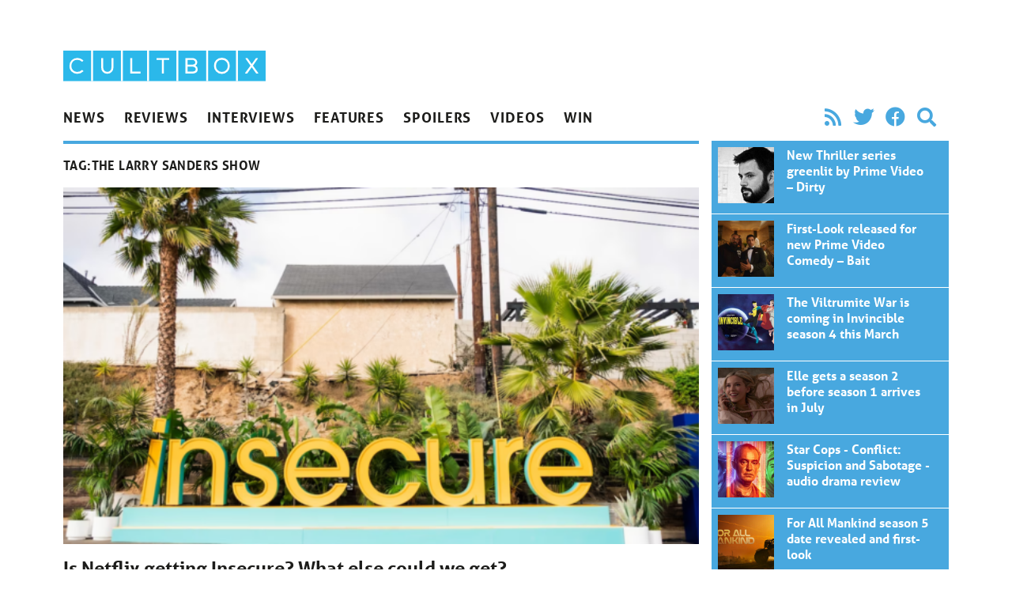

--- FILE ---
content_type: text/html; charset=UTF-8
request_url: https://cultbox.co.uk/tag/the-larry-sanders-show
body_size: 8653
content:
<!doctype html>
<html lang="en-US">
  <head>
  <meta charset="utf-8">
  <meta http-equiv="x-ua-compatible" content="ie=edge">
  <meta name="viewport" content="width=device-width, initial-scale=1, shrink-to-fit=no">
  <meta name='robots' content='index, follow, max-image-preview:large, max-snippet:-1, max-video-preview:-1' />
	<style>img:is([sizes="auto" i], [sizes^="auto," i]) { contain-intrinsic-size: 3000px 1500px }</style>
	
	<!-- This site is optimized with the Yoast SEO plugin v26.6 - https://yoast.com/wordpress/plugins/seo/ -->
	<title>The Larry Sanders Show - CultBox</title>
	<link rel="canonical" href="/tag/the-larry-sanders-show" />
	<meta property="og:locale" content="en_US" />
	<meta property="og:type" content="article" />
	<meta property="og:title" content="The Larry Sanders Show - CultBox" />
	<meta property="og:url" content="/tag/the-larry-sanders-show" />
	<meta property="og:site_name" content="CultBox" />
	<meta name="twitter:card" content="summary_large_image" />
	<meta name="twitter:site" content="@cultboxtv" />
	<script type="application/ld+json" class="yoast-schema-graph">{"@context":"https://schema.org","@graph":[{"@type":"CollectionPage","@id":"/tag/the-larry-sanders-show","url":"/tag/the-larry-sanders-show","name":"The Larry Sanders Show - CultBox","isPartOf":{"@id":"https://cultbox.co.uk/#website"},"primaryImageOfPage":{"@id":"/tag/the-larry-sanders-show#primaryimage"},"image":{"@id":"/tag/the-larry-sanders-show#primaryimage"},"thumbnailUrl":"/wp-content/uploads/2023/06/HBO-Insecure.png","inLanguage":"en-US"},{"@type":"ImageObject","inLanguage":"en-US","@id":"/tag/the-larry-sanders-show#primaryimage","url":"/wp-content/uploads/2023/06/HBO-Insecure.png","contentUrl":"/wp-content/uploads/2023/06/HBO-Insecure.png","width":1200,"height":800,"caption":"HBO Insecure"},{"@type":"WebSite","@id":"https://cultbox.co.uk/#website","url":"https://cultbox.co.uk/","name":"CultBox","description":"British TV drama and comedy - News, reviews and interviews...","potentialAction":[{"@type":"SearchAction","target":{"@type":"EntryPoint","urlTemplate":"https://cultbox.co.uk/search/{search_term_string}"},"query-input":{"@type":"PropertyValueSpecification","valueRequired":true,"valueName":"search_term_string"}}],"inLanguage":"en-US"}]}</script>
	<!-- / Yoast SEO plugin. -->


<link rel="stylesheet" href="/wp-includes/css/dist/block-library/style.min.css?ver=6.8.3">
<style id='global-styles-inline-css' type='text/css'>
:root{--wp--preset--aspect-ratio--square: 1;--wp--preset--aspect-ratio--4-3: 4/3;--wp--preset--aspect-ratio--3-4: 3/4;--wp--preset--aspect-ratio--3-2: 3/2;--wp--preset--aspect-ratio--2-3: 2/3;--wp--preset--aspect-ratio--16-9: 16/9;--wp--preset--aspect-ratio--9-16: 9/16;--wp--preset--color--black: #000000;--wp--preset--color--cyan-bluish-gray: #abb8c3;--wp--preset--color--white: #ffffff;--wp--preset--color--pale-pink: #f78da7;--wp--preset--color--vivid-red: #cf2e2e;--wp--preset--color--luminous-vivid-orange: #ff6900;--wp--preset--color--luminous-vivid-amber: #fcb900;--wp--preset--color--light-green-cyan: #7bdcb5;--wp--preset--color--vivid-green-cyan: #00d084;--wp--preset--color--pale-cyan-blue: #8ed1fc;--wp--preset--color--vivid-cyan-blue: #0693e3;--wp--preset--color--vivid-purple: #9b51e0;--wp--preset--gradient--vivid-cyan-blue-to-vivid-purple: linear-gradient(135deg,rgba(6,147,227,1) 0%,rgb(155,81,224) 100%);--wp--preset--gradient--light-green-cyan-to-vivid-green-cyan: linear-gradient(135deg,rgb(122,220,180) 0%,rgb(0,208,130) 100%);--wp--preset--gradient--luminous-vivid-amber-to-luminous-vivid-orange: linear-gradient(135deg,rgba(252,185,0,1) 0%,rgba(255,105,0,1) 100%);--wp--preset--gradient--luminous-vivid-orange-to-vivid-red: linear-gradient(135deg,rgba(255,105,0,1) 0%,rgb(207,46,46) 100%);--wp--preset--gradient--very-light-gray-to-cyan-bluish-gray: linear-gradient(135deg,rgb(238,238,238) 0%,rgb(169,184,195) 100%);--wp--preset--gradient--cool-to-warm-spectrum: linear-gradient(135deg,rgb(74,234,220) 0%,rgb(151,120,209) 20%,rgb(207,42,186) 40%,rgb(238,44,130) 60%,rgb(251,105,98) 80%,rgb(254,248,76) 100%);--wp--preset--gradient--blush-light-purple: linear-gradient(135deg,rgb(255,206,236) 0%,rgb(152,150,240) 100%);--wp--preset--gradient--blush-bordeaux: linear-gradient(135deg,rgb(254,205,165) 0%,rgb(254,45,45) 50%,rgb(107,0,62) 100%);--wp--preset--gradient--luminous-dusk: linear-gradient(135deg,rgb(255,203,112) 0%,rgb(199,81,192) 50%,rgb(65,88,208) 100%);--wp--preset--gradient--pale-ocean: linear-gradient(135deg,rgb(255,245,203) 0%,rgb(182,227,212) 50%,rgb(51,167,181) 100%);--wp--preset--gradient--electric-grass: linear-gradient(135deg,rgb(202,248,128) 0%,rgb(113,206,126) 100%);--wp--preset--gradient--midnight: linear-gradient(135deg,rgb(2,3,129) 0%,rgb(40,116,252) 100%);--wp--preset--font-size--small: 13px;--wp--preset--font-size--medium: 20px;--wp--preset--font-size--large: 36px;--wp--preset--font-size--x-large: 42px;--wp--preset--spacing--20: 0.44rem;--wp--preset--spacing--30: 0.67rem;--wp--preset--spacing--40: 1rem;--wp--preset--spacing--50: 1.5rem;--wp--preset--spacing--60: 2.25rem;--wp--preset--spacing--70: 3.38rem;--wp--preset--spacing--80: 5.06rem;--wp--preset--shadow--natural: 6px 6px 9px rgba(0, 0, 0, 0.2);--wp--preset--shadow--deep: 12px 12px 50px rgba(0, 0, 0, 0.4);--wp--preset--shadow--sharp: 6px 6px 0px rgba(0, 0, 0, 0.2);--wp--preset--shadow--outlined: 6px 6px 0px -3px rgba(255, 255, 255, 1), 6px 6px rgba(0, 0, 0, 1);--wp--preset--shadow--crisp: 6px 6px 0px rgba(0, 0, 0, 1);}:where(body) { margin: 0; }.wp-site-blocks > .alignleft { float: left; margin-right: 2em; }.wp-site-blocks > .alignright { float: right; margin-left: 2em; }.wp-site-blocks > .aligncenter { justify-content: center; margin-left: auto; margin-right: auto; }:where(.is-layout-flex){gap: 0.5em;}:where(.is-layout-grid){gap: 0.5em;}.is-layout-flow > .alignleft{float: left;margin-inline-start: 0;margin-inline-end: 2em;}.is-layout-flow > .alignright{float: right;margin-inline-start: 2em;margin-inline-end: 0;}.is-layout-flow > .aligncenter{margin-left: auto !important;margin-right: auto !important;}.is-layout-constrained > .alignleft{float: left;margin-inline-start: 0;margin-inline-end: 2em;}.is-layout-constrained > .alignright{float: right;margin-inline-start: 2em;margin-inline-end: 0;}.is-layout-constrained > .aligncenter{margin-left: auto !important;margin-right: auto !important;}.is-layout-constrained > :where(:not(.alignleft):not(.alignright):not(.alignfull)){margin-left: auto !important;margin-right: auto !important;}body .is-layout-flex{display: flex;}.is-layout-flex{flex-wrap: wrap;align-items: center;}.is-layout-flex > :is(*, div){margin: 0;}body .is-layout-grid{display: grid;}.is-layout-grid > :is(*, div){margin: 0;}body{padding-top: 0px;padding-right: 0px;padding-bottom: 0px;padding-left: 0px;}a:where(:not(.wp-element-button)){text-decoration: underline;}:root :where(.wp-element-button, .wp-block-button__link){background-color: #32373c;border-width: 0;color: #fff;font-family: inherit;font-size: inherit;line-height: inherit;padding: calc(0.667em + 2px) calc(1.333em + 2px);text-decoration: none;}.has-black-color{color: var(--wp--preset--color--black) !important;}.has-cyan-bluish-gray-color{color: var(--wp--preset--color--cyan-bluish-gray) !important;}.has-white-color{color: var(--wp--preset--color--white) !important;}.has-pale-pink-color{color: var(--wp--preset--color--pale-pink) !important;}.has-vivid-red-color{color: var(--wp--preset--color--vivid-red) !important;}.has-luminous-vivid-orange-color{color: var(--wp--preset--color--luminous-vivid-orange) !important;}.has-luminous-vivid-amber-color{color: var(--wp--preset--color--luminous-vivid-amber) !important;}.has-light-green-cyan-color{color: var(--wp--preset--color--light-green-cyan) !important;}.has-vivid-green-cyan-color{color: var(--wp--preset--color--vivid-green-cyan) !important;}.has-pale-cyan-blue-color{color: var(--wp--preset--color--pale-cyan-blue) !important;}.has-vivid-cyan-blue-color{color: var(--wp--preset--color--vivid-cyan-blue) !important;}.has-vivid-purple-color{color: var(--wp--preset--color--vivid-purple) !important;}.has-black-background-color{background-color: var(--wp--preset--color--black) !important;}.has-cyan-bluish-gray-background-color{background-color: var(--wp--preset--color--cyan-bluish-gray) !important;}.has-white-background-color{background-color: var(--wp--preset--color--white) !important;}.has-pale-pink-background-color{background-color: var(--wp--preset--color--pale-pink) !important;}.has-vivid-red-background-color{background-color: var(--wp--preset--color--vivid-red) !important;}.has-luminous-vivid-orange-background-color{background-color: var(--wp--preset--color--luminous-vivid-orange) !important;}.has-luminous-vivid-amber-background-color{background-color: var(--wp--preset--color--luminous-vivid-amber) !important;}.has-light-green-cyan-background-color{background-color: var(--wp--preset--color--light-green-cyan) !important;}.has-vivid-green-cyan-background-color{background-color: var(--wp--preset--color--vivid-green-cyan) !important;}.has-pale-cyan-blue-background-color{background-color: var(--wp--preset--color--pale-cyan-blue) !important;}.has-vivid-cyan-blue-background-color{background-color: var(--wp--preset--color--vivid-cyan-blue) !important;}.has-vivid-purple-background-color{background-color: var(--wp--preset--color--vivid-purple) !important;}.has-black-border-color{border-color: var(--wp--preset--color--black) !important;}.has-cyan-bluish-gray-border-color{border-color: var(--wp--preset--color--cyan-bluish-gray) !important;}.has-white-border-color{border-color: var(--wp--preset--color--white) !important;}.has-pale-pink-border-color{border-color: var(--wp--preset--color--pale-pink) !important;}.has-vivid-red-border-color{border-color: var(--wp--preset--color--vivid-red) !important;}.has-luminous-vivid-orange-border-color{border-color: var(--wp--preset--color--luminous-vivid-orange) !important;}.has-luminous-vivid-amber-border-color{border-color: var(--wp--preset--color--luminous-vivid-amber) !important;}.has-light-green-cyan-border-color{border-color: var(--wp--preset--color--light-green-cyan) !important;}.has-vivid-green-cyan-border-color{border-color: var(--wp--preset--color--vivid-green-cyan) !important;}.has-pale-cyan-blue-border-color{border-color: var(--wp--preset--color--pale-cyan-blue) !important;}.has-vivid-cyan-blue-border-color{border-color: var(--wp--preset--color--vivid-cyan-blue) !important;}.has-vivid-purple-border-color{border-color: var(--wp--preset--color--vivid-purple) !important;}.has-vivid-cyan-blue-to-vivid-purple-gradient-background{background: var(--wp--preset--gradient--vivid-cyan-blue-to-vivid-purple) !important;}.has-light-green-cyan-to-vivid-green-cyan-gradient-background{background: var(--wp--preset--gradient--light-green-cyan-to-vivid-green-cyan) !important;}.has-luminous-vivid-amber-to-luminous-vivid-orange-gradient-background{background: var(--wp--preset--gradient--luminous-vivid-amber-to-luminous-vivid-orange) !important;}.has-luminous-vivid-orange-to-vivid-red-gradient-background{background: var(--wp--preset--gradient--luminous-vivid-orange-to-vivid-red) !important;}.has-very-light-gray-to-cyan-bluish-gray-gradient-background{background: var(--wp--preset--gradient--very-light-gray-to-cyan-bluish-gray) !important;}.has-cool-to-warm-spectrum-gradient-background{background: var(--wp--preset--gradient--cool-to-warm-spectrum) !important;}.has-blush-light-purple-gradient-background{background: var(--wp--preset--gradient--blush-light-purple) !important;}.has-blush-bordeaux-gradient-background{background: var(--wp--preset--gradient--blush-bordeaux) !important;}.has-luminous-dusk-gradient-background{background: var(--wp--preset--gradient--luminous-dusk) !important;}.has-pale-ocean-gradient-background{background: var(--wp--preset--gradient--pale-ocean) !important;}.has-electric-grass-gradient-background{background: var(--wp--preset--gradient--electric-grass) !important;}.has-midnight-gradient-background{background: var(--wp--preset--gradient--midnight) !important;}.has-small-font-size{font-size: var(--wp--preset--font-size--small) !important;}.has-medium-font-size{font-size: var(--wp--preset--font-size--medium) !important;}.has-large-font-size{font-size: var(--wp--preset--font-size--large) !important;}.has-x-large-font-size{font-size: var(--wp--preset--font-size--x-large) !important;}
:where(.wp-block-post-template.is-layout-flex){gap: 1.25em;}:where(.wp-block-post-template.is-layout-grid){gap: 1.25em;}
:where(.wp-block-columns.is-layout-flex){gap: 2em;}:where(.wp-block-columns.is-layout-grid){gap: 2em;}
:root :where(.wp-block-pullquote){font-size: 1.5em;line-height: 1.6;}
</style>
<link rel="stylesheet" href="/wp-content/plugins/contact-form-7/includes/css/styles.css?ver=6.1.4">
<link rel="stylesheet" href="/wp-content/themes/cultbox-roots/dist/styles/main_47b8f06b.css">
<script type="text/javascript" src="/wp-includes/js/jquery/jquery.min.js?ver=3.7.1" id="jquery-core-js"></script>
<script type="text/javascript" src="/wp-includes/js/jquery/jquery-migrate.min.js?ver=3.4.1" id="jquery-migrate-js"></script>
<script type="text/javascript" src="/wp-content/plugins/google-analyticator/external-tracking.min.js?ver=6.5.7" id="ga-external-tracking-js"></script>
<!-- Google Analytics Tracking by Google Analyticator 6.5.7 -->
<script type="text/javascript">
    var analyticsFileTypes = [];
    var analyticsSnippet = 'enabled';
    var analyticsEventTracking = 'enabled';
</script>
<script type="text/javascript">
	var _gaq = _gaq || [];
  
	_gaq.push(['_setAccount', 'UA-20841222-1']);
    _gaq.push(['_addDevId', 'i9k95']); // Google Analyticator App ID with Google
	_gaq.push(['_trackPageview']);

	(function() {
		var ga = document.createElement('script'); ga.type = 'text/javascript'; ga.async = true;
		                ga.src = ('https:' == document.location.protocol ? 'https://' : 'http://') + 'stats.g.doubleclick.net/dc.js';
                                var s = document.getElementsByTagName('script')[0]; s.parentNode.insertBefore(ga, s);
	})();
</script>
<noscript><style id="rocket-lazyload-nojs-css">.rll-youtube-player, [data-lazy-src]{display:none !important;}</style></noscript>  <link rel="stylesheet" href="https://use.fontawesome.com/releases/v5.8.2/css/all.css" integrity="sha384-oS3vJWv+0UjzBfQzYUhtDYW+Pj2yciDJxpsK1OYPAYjqT085Qq/1cq5FLXAZQ7Ay" crossorigin="anonymous">
  <link rel="stylesheet" href="https://use.typekit.net/qnb4niz.css">
	
	<script async src="https://pagead2.googlesyndication.com/pagead/js/adsbygoogle.js"></script>
<script>
     (adsbygoogle = window.adsbygoogle || []).push({
          google_ad_client: "ca-pub-9546477421492125",
          enable_page_level_ads: true
     });
</script>
	
</head>
  <body class="archive tag tag-the-larry-sanders-show tag-2009 wp-theme-cultbox-rootsresources font-sans text-black w-full sidebar-primary app-data index-data archive-data tag-data tag-2009-data tag-the-larry-sanders-show-data">
        <div id="fb-root"></div>
<script>(function(d, s, id) {
  var js, fjs = d.getElementsByTagName(s)[0];
  if (d.getElementById(id)) return;
  js = d.createElement(s); js.id = id;
  js.src = "//connect.facebook.net/en_US/all.js#xfbml=1&appId=246190458732652";
  fjs.parentNode.insertBefore(js, fjs);
}(document, 'script', 'facebook-jssdk'));</script>




<header class="banner px-4 max-w-6xl m-auto flex md:block justify-between">
    <h1 class="w-64 max-w-sm py-2 md:pt-16"><a class="brand" href="https://cultbox.co.uk/">
      <img src="https://cultbox.co.uk/wp-content/themes/cultbox-roots/dist/images/cultbox-logo_8de31625.svg" alt="CultBox" />
    </a></h1>
    <button onClick="toggleNav()" class="appearance-none ml-auto text-2xl md:hidden text-blue" onClick>
      <i class="fas fa-bars"></i>
    </button>    
    <div id="mainNav" class="main-nav z-20 fixed bg-black md:static md:bg-transparent md:text-black uppercase font-bold inset-0 max-w-sm md:max-w-full text-white md:block">
        <div class="flex items-end py-2 px-4">
        <button onClick="toggleNav()" class="appearance-none ml-auto text-2xl md:hidden">
          <i class="fas fa-times"></i>
        </button>      
        </div>
        <nav class="flex flex-col md:flex-row md:justify-between text-cyan  mb-2">
                  <ul id="menu-main-navigation" class="nav flex flex-1 flex-col md:flex-row w-full"><li class="menu-item menu-news"><a href="/category/news">News</a></li>
<li class="menu-item menu-reviews"><a href="/category/reviews">Reviews</a></li>
<li class="menu-item menu-interviews"><a href="/category/interviews">Interviews</a></li>
<li class="menu-item menu-features"><a href="/category/features">Features</a></li>
<li class="menu-item menu-spoilers"><a href="/category/spoilers">Spoilers</a></li>
<li class="menu-item menu-videos"><a href="/category/videos">Videos</a></li>
<li class="menu-item menu-win"><a target="_blank" href="http://prizeseveryday.com/">Win</a></li>
</ul>
                <ul class="flex items-center md:justify-end p-2 md:py-0 text-2xl text-blue" style="width: 18.75rem">
        <li><a class="px-2" href="/feed"><i class="fas fa-rss"></i></a></li>
        <li><a class="px-2" href="https://twitter.com/CultBoxTV" target="_blank" rel="noopener noreferrer"><i class="fab fa-twitter"></i></a></li>
              <li><a class="px-2"  href="http://" target="_blank" rel="noopener noreferrer"><i class="fab fa-facebook"></i></a></li>
              <li class="hidden md:block"><button class="appearance-none px-2" onClick="toggleSearch()" rel="noopener noreferrer"><i class="fas fa-search"></i></a></li>
        </ul>

      </nav>
      <form role="search" id="searchForm" method="get" class="search-form px-2 md:px-0 md:mb-2 w-full md:hidden" action="https://cultbox.co.uk/">
  <label>
    <span class="visuallyhidden">Search for:</span>
    <input type="search" class="appearance-none rounded text-black p-2 w-full md:border-2 focus:outline-none focus:bg-white focus:shadow-outline focus:border-gray-300" placeholder="Search &hellip;" id="searchInput" value="" name="s" />
  </label>
  <input type="submit" class="search-submit visuallyhidden " value="Search" />
</form>    </div>
</header>
    
    <div class="px-4 max-w-6xl m-auto w-full" role="document">
      <div class="content md:flex -mx-2">

        <main class="main flex-1 px-2">
            <div class="page-header border-blue border-t-4 py-2">
  
  <h1 style="min-height: 2.4rem;" class=" flex items-center font-semibold tracking-wide uppercase">Tag: <span>The Larry Sanders Show</span></h1>
</div>

  
       <article class="relative border-b pb-4 mb-4 post-122131 post type-post status-publish format-standard has-post-thumbnail hentry category-features category-news tag-game-of-thrones tag-hbo tag-hbo-original tag-house-of-the-dragon tag-insecure tag-issa-rae tag-michael-crichton tag-netflix tag-sky tag-the-larry-sanders-show tag-the-sopranos tag-warner-bros-discovery tag-westworld tag-yvonne-orji">
  <header>
    <div class="mb-4">
        <img width="600" height="337" src="/wp-content/uploads/2023/06/HBO-Insecure-600x337.png" class="attachment-large size-large wp-post-image" alt="HBO Insecure" decoding="async" fetchpriority="high">
    </div>
    <h2 class="entry-title text-2xl font-bold  leading-tight mb-2"><a href="https://cultbox.co.uk/news/is-netflix-getting-insecure-what-else-could-we-get">Is Netflix getting Insecure? What else could we get?</a></h2>


  </header>
  <div class="entry-summary text-lg mb-4">
    <p>We&#8217;re talking about the HBO Original show Insecure — it seems Netflix might be licensing some rivals content, so what might be next? We read (via Deadline), Warner Bros Discovery are looking to make more money from HBO Original titles, and are in talks with Netflix to make a few shows available, starting with Insecure. This is &hellip; <a href="https://cultbox.co.uk/news/is-netflix-getting-insecure-what-else-could-we-get">></a></p>
  </div>
  <div class="uppercase text-sm">Posted <time class="updated font-semibold" datetime="2023-06-22T09:27:31+00:00"> June 22, 2023</time>
<span class="byline author vcard">
  by <a href="https://cultbox.co.uk/author/tony-jones" rel="author" class="fn">
    Tony Jones
  </a>
</span>
Filed under <ul class="post-categories">
	<li><a href="/category/features" rel="category tag">Features</a></li>
	<li><a href="/category/news" rel="category tag">News</a></li></ul>

</div></article>
       <article class="relative border-b pb-4 mb-4 post-3663 post type-post status-publish format-standard has-post-thumbnail hentry category-lists tag-band-of-brothers tag-boardwalk-empire tag-curb-your-enthusiasm tag-deadwood tag-game-of-thrones tag-hbo tag-sex-and-the-city tag-six-feet-under tag-the-larry-sanders-show tag-the-sopranos tag-the-wire">
  <header>
    <div class="mb-4">
        <img width="600" height="220" src="/wp-content/uploads/2011/10/images_620x220_B_boardwalk empire 2-600x220.jpg" class="attachment-large size-large wp-post-image" alt="" decoding="async">
    </div>
    <h2 class="entry-title text-2xl font-bold  leading-tight mb-2"><a href="https://cultbox.co.uk/features/lists/top-10-hbo-tv-shows-of-all-time">Top 10 HBO shows of all time</a></h2>


  </header>
  <div class="entry-summary text-lg mb-4">
    </p>
<p>America&#8217;s premium cable TV network HBO has been responsible for some top quality original programming, with more than a few shows helping to boost the ratings of UK channels. Over the past decade especially HBO has really made a name for itself as the home of great writing and drama, with its shows regularly charting highly in &#8216;Best TV Shows Ever&#8217; lists.</p>
  </div>
  <div class="uppercase text-sm">Posted <time class="updated font-semibold" datetime="2012-01-02T07:34:22+00:00"> January 2, 2012</time>
<span class="byline author vcard">
  by <a href="https://cultbox.co.uk/author/rob-smedley" rel="author" class="fn">
    Rob Smedley
  </a>
</span>
Filed under <ul class="post-categories">
	<li><a href="/category/features/lists" rel="category tag">Lists</a></li></ul>

</div></article>
  
  
        </main>
                  <aside class="sidebar px-2" style="width: 19.75rem">
            <section class="">
            <article class="relative w-full px-2 flex border-white border-b text-white bg-blue p-2 overflow-hidden post-3663 post type-post status-publish format-standard has-post-thumbnail hentry category-lists tag-band-of-brothers tag-boardwalk-empire tag-curb-your-enthusiasm tag-deadwood tag-game-of-thrones tag-hbo tag-sex-and-the-city tag-six-feet-under tag-the-larry-sanders-show tag-the-sopranos tag-the-wire">
            <a class="faux-link" href="https://cultbox.co.uk/general/new-thriller-series-greenlit-by-prime-video-dirty" aria-hidden="true">Top 10 HBO shows of all time</a>
            <div class="mb-1 w-1/4">
                <img width="200" height="200" src="/wp-content/uploads/2026/01/matt-charman-7e46c0f5-4f95-4fe6-8c45-eccd647c93d-resize-750-200x200.jpeg" class="attachment-thumbnail size-thumbnail wp-post-image" alt="Matt Charman, creator of new series Dirty for Prime Video" decoding="async" loading="lazy">
            </div>
            <div class="flex-1 px-4">
                <h2 class="text-base font-bold mb-4 leading-tight"><span>New Thriller series greenlit by Prime Video – Dirty</span></h2>

            </div>
        </article>
            <article class="relative w-full px-2 flex border-white border-b text-white bg-blue p-2 overflow-hidden post-3663 post type-post status-publish format-standard has-post-thumbnail hentry category-lists tag-band-of-brothers tag-boardwalk-empire tag-curb-your-enthusiasm tag-deadwood tag-game-of-thrones tag-hbo tag-sex-and-the-city tag-six-feet-under tag-the-larry-sanders-show tag-the-sopranos tag-the-wire">
            <a class="faux-link" href="https://cultbox.co.uk/general/first-look-released-for-new-prime-video-comedy-bait" aria-hidden="true">Top 10 HBO shows of all time</a>
            <div class="mb-1 w-1/4">
                <img width="200" height="200" src="/wp-content/uploads/2026/01/BAIT_First-Looks_S1_Courtesy-of-AMAZON-MGM-STUDIOS-4-1-200x200.jpg" class="attachment-thumbnail size-thumbnail wp-post-image" alt="Bait First look image with Guz Khan on the left in a casual outfit and Riz Ahmed on the right in a tuxedo" decoding="async" loading="lazy">
            </div>
            <div class="flex-1 px-4">
                <h2 class="text-base font-bold mb-4 leading-tight"><span>First-Look released for new Prime Video Comedy – Bait</span></h2>

            </div>
        </article>
            <article class="relative w-full px-2 flex border-white border-b text-white bg-blue p-2 overflow-hidden post-3663 post type-post status-publish format-standard has-post-thumbnail hentry category-lists tag-band-of-brothers tag-boardwalk-empire tag-curb-your-enthusiasm tag-deadwood tag-game-of-thrones tag-hbo tag-sex-and-the-city tag-six-feet-under tag-the-larry-sanders-show tag-the-sopranos tag-the-wire">
            <a class="faux-link" href="https://cultbox.co.uk/news/the-viltrumite-war-is-coming-in-invincible-season-4-this-march" aria-hidden="true">Top 10 HBO shows of all time</a>
            <div class="mb-1 w-1/4">
                <img width="200" height="200" src="/wp-content/uploads/2026/01/Invincible-Season-4-—-The-Viltrumite-War-200x200.jpeg" class="attachment-thumbnail size-thumbnail wp-post-image" alt="Invincible Season 4 — The Viltrumite War" decoding="async" loading="lazy">
            </div>
            <div class="flex-1 px-4">
                <h2 class="text-base font-bold mb-4 leading-tight"><span>The Viltrumite War is coming in Invincible season 4 this March</span></h2>

            </div>
        </article>
            <article class="relative w-full px-2 flex border-white border-b text-white bg-blue p-2 overflow-hidden post-3663 post type-post status-publish format-standard has-post-thumbnail hentry category-lists tag-band-of-brothers tag-boardwalk-empire tag-curb-your-enthusiasm tag-deadwood tag-game-of-thrones tag-hbo tag-sex-and-the-city tag-six-feet-under tag-the-larry-sanders-show tag-the-sopranos tag-the-wire">
            <a class="faux-link" href="https://cultbox.co.uk/news/elle" aria-hidden="true">Top 10 HBO shows of all time</a>
            <div class="mb-1 w-1/4">
                <img width="200" height="200" src="/wp-content/uploads/2026/01/Elle_Woods_Lexi_Minetree_Amazon_MGM_Studios_700-200x200.jpg" class="attachment-thumbnail size-thumbnail wp-post-image" alt="Lexi Minetree as Elle Woods" decoding="async" loading="lazy">
            </div>
            <div class="flex-1 px-4">
                <h2 class="text-base font-bold mb-4 leading-tight"><span>Elle gets a season 2 before season 1 arrives in July</span></h2>

            </div>
        </article>
            <article class="relative w-full px-2 flex border-white border-b text-white bg-blue p-2 overflow-hidden post-3663 post type-post status-publish format-standard has-post-thumbnail hentry category-lists tag-band-of-brothers tag-boardwalk-empire tag-curb-your-enthusiasm tag-deadwood tag-game-of-thrones tag-hbo tag-sex-and-the-city tag-six-feet-under tag-the-larry-sanders-show tag-the-sopranos tag-the-wire">
            <a class="faux-link" href="https://cultbox.co.uk/reviews/star-cops-conflict-suspicion-and-sabotage-audio-drama-review" aria-hidden="true">Top 10 HBO shows of all time</a>
            <div class="mb-1 w-1/4">
                <img width="200" height="200" src="/wp-content/uploads/2026/01/Star-Cops-Conflict-Suspicion-and-Sabotage-cover-art-crop-200x200.jpg" class="attachment-thumbnail size-thumbnail wp-post-image" alt="Star Cops Series 5 Conflict: Suspicion and Sabotage cover art cropped - Kenzy, Spring &amp; Devis" decoding="async" loading="lazy">
            </div>
            <div class="flex-1 px-4">
                <h2 class="text-base font-bold mb-4 leading-tight"><span>Star Cops - Conflict: Suspicion and Sabotage - audio drama review</span></h2>

            </div>
        </article>
            <article class="relative w-full px-2 flex border-white border-b text-white bg-blue p-2 overflow-hidden post-3663 post type-post status-publish format-standard has-post-thumbnail hentry category-lists tag-band-of-brothers tag-boardwalk-empire tag-curb-your-enthusiasm tag-deadwood tag-game-of-thrones tag-hbo tag-sex-and-the-city tag-six-feet-under tag-the-larry-sanders-show tag-the-sopranos tag-the-wire">
            <a class="faux-link" href="https://cultbox.co.uk/news/for-all-mankind-season-5-date-revealed-and-first-look" aria-hidden="true">Top 10 HBO shows of all time</a>
            <div class="mb-1 w-1/4">
                <img width="200" height="200" src="/wp-content/uploads/2026/01/For-All-Mankind-season-5-200x200.jpg" class="attachment-thumbnail size-thumbnail wp-post-image" alt="For All Mankind season 5" decoding="async" loading="lazy">
            </div>
            <div class="flex-1 px-4">
                <h2 class="text-base font-bold mb-4 leading-tight"><span>For All Mankind season 5 date revealed and first-look</span></h2>

            </div>
        </article>
            <article class="relative w-full px-2 flex border-white border-b text-white bg-blue p-2 overflow-hidden post-3663 post type-post status-publish format-standard has-post-thumbnail hentry category-lists tag-band-of-brothers tag-boardwalk-empire tag-curb-your-enthusiasm tag-deadwood tag-game-of-thrones tag-hbo tag-sex-and-the-city tag-six-feet-under tag-the-larry-sanders-show tag-the-sopranos tag-the-wire">
            <a class="faux-link" href="https://cultbox.co.uk/news/doctor-who-magazine-the-2026-yearbook" aria-hidden="true">Top 10 HBO shows of all time</a>
            <div class="mb-1 w-1/4">
                <img width="200" height="200" src="/wp-content/uploads/2025/06/TARDIS-trio-Doctor-Who-Belinda-Ruby-Reality-War-Season-Two-200x200.jpg" class="attachment-thumbnail size-thumbnail wp-post-image" alt="" decoding="async" loading="lazy">
            </div>
            <div class="flex-1 px-4">
                <h2 class="text-base font-bold mb-4 leading-tight"><span>Doctor Who Magazine: The 2026 Yearbook</span></h2>

            </div>
        </article>
            <article class="relative w-full px-2 flex border-white border-b text-white bg-blue p-2 overflow-hidden post-3663 post type-post status-publish format-standard has-post-thumbnail hentry category-lists tag-band-of-brothers tag-boardwalk-empire tag-curb-your-enthusiasm tag-deadwood tag-game-of-thrones tag-hbo tag-sex-and-the-city tag-six-feet-under tag-the-larry-sanders-show tag-the-sopranos tag-the-wire">
            <a class="faux-link" href="https://cultbox.co.uk/news/silent-witness-returns-for-series-29-in-february" aria-hidden="true">Top 10 HBO shows of all time</a>
            <div class="mb-1 w-1/4">
                <img width="200" height="200" src="/wp-content/uploads/2026/01/Emilia-Fox-returns-Silent-Witness-season-29-200x200.jpg" class="attachment-thumbnail size-thumbnail wp-post-image" alt="" decoding="async" loading="lazy">
            </div>
            <div class="flex-1 px-4">
                <h2 class="text-base font-bold mb-4 leading-tight"><span>Silent Witness returns for series 29 in February</span></h2>

            </div>
        </article>
            <article class="relative w-full px-2 flex border-white border-b text-white bg-blue p-2 overflow-hidden post-3663 post type-post status-publish format-standard has-post-thumbnail hentry category-lists tag-band-of-brothers tag-boardwalk-empire tag-curb-your-enthusiasm tag-deadwood tag-game-of-thrones tag-hbo tag-sex-and-the-city tag-six-feet-under tag-the-larry-sanders-show tag-the-sopranos tag-the-wire">
            <a class="faux-link" href="https://cultbox.co.uk/news/blakes-7-reboot-is-actually-happening-heres-what-we-know" aria-hidden="true">Top 10 HBO shows of all time</a>
            <div class="mb-1 w-1/4">
                <img width="200" height="200" src="/wp-content/uploads/2026/01/Blakes-7-Reboot-200x200.png" class="attachment-thumbnail size-thumbnail wp-post-image" alt="Blake&#039;s 7 Reboot" decoding="async" loading="lazy">
            </div>
            <div class="flex-1 px-4">
                <h2 class="text-base font-bold mb-4 leading-tight"><span>Blake&#039;s 7 reboot is actually happening — here&#039;s what we know</span></h2>

            </div>
        </article>
        </section>




<div class="my-3">
    <div class="fb-like-box" data-href="https://www.facebook.com/CultBox" data-width="300" data-height="300" data-colorscheme="light" data-show-faces="true" data-header="false" data-stream="false" data-show-border="false"></div>
</div>




<section class="widget text-2 widget_text"><h3>Follow us on Facebook</h3>			<div class="textwidget"><div class="fb-like-box" data-href="https://www.facebook.com/CultBox" data-width="300" data-height="300" data-colorscheme="light" data-show-faces="true" data-header="false" data-stream="false" data-show-border="false"></div></div>
		</section>          </aside>
              </div>
    </div>
        <footer class="content-info bg-blue">
  <div class="px-4 max-w-6xl m-auto text-white py-4 font-light">
          <div class="container">
            <div class="flex flex-col md:flex-row">
              <img src="https://cultbox.co.uk/wp-content/themes/cultbox-roots/dist/images/cultbox-logo--white_e04b9717.svg" class="w-48 mb-2 md:mb-0" />
              <div class="flex-1">
                <div class="flex-col md:text-right">
                                  <ul id="menu-footer-menu" class="footer-nav uppercase font-bold text-sm flex flex-wrap w-full md:justify-end"><li class="menu-item menu-advertise-with-us"><a href="https://cultbox.co.uk/advertise-with-us">Advertise with us</a></li>
<li class="menu-item menu-contact-us"><a href="https://cultbox.co.uk/contact">Contact us</a></li>
<li class="menu-item menu-frequently-asked-questions"><a href="https://cultbox.co.uk/frequently-asked-questions">Frequently asked questions</a></li>
<li class="menu-item menu-tcs-privacy-policy"><a href="https://cultbox.co.uk/t-c-privacy-policy">T&#038;Cs / Privacy policy</a></li>
<li class="menu-item menu-write-for-us"><a href="https://cultbox.co.uk/write-for-us">Write for us</a></li>
</ul>
                                  <p class="text-sm pr-2">All rights reserved | Site built by <a href="https://amillionmonkeys.co.uk">amillionmonkeys</a></p>
                </div>
              </div>
            </div>
          </div>
        </div>
	
	<script type="text/javascript" src="https://s.skimresources.com/js/167463X1635125.skimlinks.js"></script>
</footer>




    <script type="speculationrules">
{"prefetch":[{"source":"document","where":{"and":[{"href_matches":"\/*"},{"not":{"href_matches":["\/wp-*.php","\/wp-admin\/*","\/wp-content\/uploads\/*","\/wp-content\/*","\/wp-content\/plugins\/*","\/wp-content\/themes\/cultbox-roots\/resources\/*","\/*\\?(.+)"]}},{"not":{"selector_matches":"a[rel~=\"nofollow\"]"}},{"not":{"selector_matches":".no-prefetch, .no-prefetch a"}}]},"eagerness":"conservative"}]}
</script>
<script type="text/javascript" src="/wp-includes/js/dist/hooks.min.js?ver=4d63a3d491d11ffd8ac6" id="wp-hooks-js"></script>
<script type="text/javascript" src="/wp-includes/js/dist/i18n.min.js?ver=5e580eb46a90c2b997e6" id="wp-i18n-js"></script>
<script type="text/javascript" id="wp-i18n-js-after">
/* <![CDATA[ */
wp.i18n.setLocaleData( { "text direction\u0004ltr": [ "ltr" ] } );
/* ]]> */
</script>
<script type="text/javascript" src="/wp-content/plugins/contact-form-7/includes/swv/js/index.js?ver=6.1.4" id="swv-js"></script>
<script type="text/javascript" id="contact-form-7-js-before">
/* <![CDATA[ */
var wpcf7 = {
    "api": {
        "root": "https:\/\/cultbox.co.uk\/wp-json\/",
        "namespace": "contact-form-7\/v1"
    },
    "cached": 1
};
/* ]]> */
</script>
<script type="text/javascript" src="/wp-content/plugins/contact-form-7/includes/js/index.js?ver=6.1.4" id="contact-form-7-js"></script>
<script type="text/javascript" id="disqus_count-js-extra">
/* <![CDATA[ */
var countVars = {"disqusShortname":"cultbox"};
/* ]]> */
</script>
<script type="text/javascript" src="/wp-content/plugins/disqus-comment-system/public/js/comment_count.js?ver=3.1.3" id="disqus_count-js"></script>
<script type="text/javascript" src="/wp-content/themes/cultbox-roots/dist/scripts/main_47b8f06b.js" id="sage/main.js-js"></script>
  </body>
</html>


--- FILE ---
content_type: text/html; charset=utf-8
request_url: https://www.google.com/recaptcha/api2/aframe
body_size: 268
content:
<!DOCTYPE HTML><html><head><meta http-equiv="content-type" content="text/html; charset=UTF-8"></head><body><script nonce="KB5_a5TJ53WmKGPE8whgqQ">/** Anti-fraud and anti-abuse applications only. See google.com/recaptcha */ try{var clients={'sodar':'https://pagead2.googlesyndication.com/pagead/sodar?'};window.addEventListener("message",function(a){try{if(a.source===window.parent){var b=JSON.parse(a.data);var c=clients[b['id']];if(c){var d=document.createElement('img');d.src=c+b['params']+'&rc='+(localStorage.getItem("rc::a")?sessionStorage.getItem("rc::b"):"");window.document.body.appendChild(d);sessionStorage.setItem("rc::e",parseInt(sessionStorage.getItem("rc::e")||0)+1);localStorage.setItem("rc::h",'1769305567688');}}}catch(b){}});window.parent.postMessage("_grecaptcha_ready", "*");}catch(b){}</script></body></html>